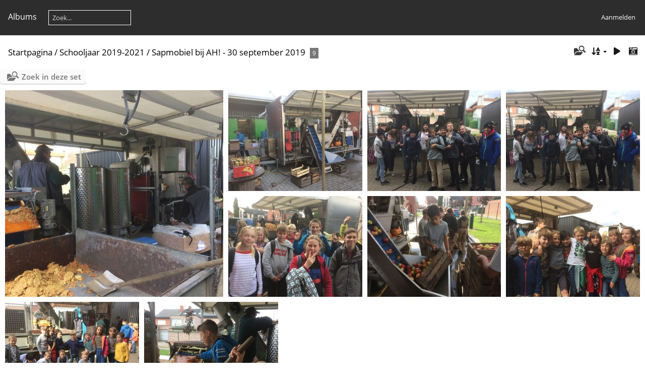

--- FILE ---
content_type: text/html; charset=utf-8
request_url: https://galerij.atheneumheist.be/index.php/category/179-sapmobiel_bij_ah_30_september_2019
body_size: 10468
content:
<!DOCTYPE html>
<html lang=nl dir=ltr>
<head>
<title>Schooljaar 2019-2021 / Sapmobiel bij AH! - 30 september 2019</title>
<link rel="shortcut icon" type="image/x-icon" href="../../themes/default/icon/favicon.ico">
<link rel="stylesheet" type="text/css" href="../../themes/modus/css/open-sans/open-sans.css"> <link rel="stylesheet" type="text/css" href="../../_data/combined/68yveb.css">   <link rel=canonical href="../../index.php/category/179-sapmobiel_bij_ah_30_september_2019">
<meta name=viewport content="width=device-width,initial-scale=1">

<meta name="generator" content="Piwigo (aka PWG), see piwigo.org">

<meta name="description" content="Schooljaar 2019-2021 / Sapmobiel bij AH! - 30 september 2019">


<style type="text/css">#thumbnails .gthumb { margin:0 0 10px 10px !important; }</style>
</head>

<body id=theCategoryPage class="section-categories category-179 " data-infos='{"section":"categories","category_id":"179"}'>




<aside id=menubar>
		<dl id=mbCategories>
<dt>
	<a href="../../index.php/categories">Albums</a>
</dt>
<dd>
  <ul>
    <li >
      <a href="../../index.php/category/358-verharding_averegten"  title="24 foto's in dit album">Verharding Averegten</a>
      <span class="menuInfoCat badge" title="24 foto's in dit album">24</span>
      </li>
    
    <li >
      <a href="../../index.php/category/355-alden_biesen_florist"  title="11 foto's in dit album">Alden Biesen Florist</a>
      <span class="menuInfoCat badge" title="11 foto's in dit album">11</span>
      </li>
    
    <li >
      <a href="../../index.php/category/354-pime_lier"  title="10 foto's in dit album">PIME Lier</a>
      <span class="menuInfoCat badge" title="10 foto's in dit album">10</span>
      </li>
    
    <li >
      <a href="../../index.php/category/353-ijsjes_sg5"  title="5 foto's in dit album">IJsjes SG5</a>
      <span class="menuInfoCat badge" title="5 foto's in dit album">5</span>
      </li>
    
    <li >
      <a href="../../index.php/category/351-teambuilding_1e_graad"  title="11 foto's in dit album">Teambuilding 1e graad</a>
      <span class="menuInfoCat badge" title="11 foto's in dit album">11</span>
      </li>
    
    <li >
      <a href="../../index.php/category/350-start_schooljaar_1e_jaar"  title="6 foto's in dit album">Start schooljaar 1e jaar</a>
      <span class="menuInfoCat badge" title="6 foto's in dit album">6</span>
      </li>
    
    <li >
      <a href="../../index.php/category/349-1e_graad_sluit_het_schooljaar_af_24_juni_2025"  title="6 foto's in dit album">1e graad sluit het schooljaar af - 24 juni 2025</a>
      <span class="menuInfoCat badge" title="6 foto's in dit album">6</span>
      </li>
    
    <li >
      <a href="../../index.php/category/348-afsluitactiviteit_schooljaar_6af_24_juni_2025"  title="8 foto's in dit album">Afsluitactiviteit schooljaar 6AF - 24 juni 2025</a>
      <span class="menuInfoCat badge" title="8 foto's in dit album">8</span>
      </li>
    
    <li >
      <a href="../../index.php/category/347-6tab_proost_op_de_wetenschap_13_juni_2025"  title="6 foto's in dit album">6TAB Proost op de wetenschap - 13 juni 2025</a>
      <span class="menuInfoCat badge" title="6 foto's in dit album">6</span>
      </li>
    
    <li >
      <a href="../../index.php/category/346-4df_culture_fair_spreekopdracht_juni_2025"  title="16 foto's in dit album">4DF Culture Fair Spreekopdracht - juni 2025</a>
      <span class="menuInfoCat badge" title="16 foto's in dit album">16</span>
      </li>
    
    <li >
      <a href="../../index.php/category/345-5bcw_en_5wewi_uitstap_kernlabo_22_mei_2025"  title="7 foto's in dit album">5BCW en 5WEWI Uitstap kernlabo - 22 mei 2025</a>
      <span class="menuInfoCat badge" title="7 foto's in dit album">7</span>
      </li>
    
    <li >
      <a href="../../index.php/category/344-workshop_hairlux_26_mei_2025"  title="9 foto's in dit album">Workshop Hairlux - 26 mei 2025</a>
      <span class="menuInfoCat badge" title="9 foto's in dit album">9</span>
      </li>
    
    <li >
      <a href="../../index.php/category/343-5hvz_creeert_hun_portfolio_look_22_mei_2025"  title="14 foto's in dit album">5HVZ creëert hun portfolio-look - 22 mei 2025</a>
      <span class="menuInfoCat badge" title="14 foto's in dit album">14</span>
      </li>
    
    <li >
      <a href="../../index.php/category/342-7e_jaars_naar_ai_expo_technopolis_18_mei_2025"  title="5 foto's in dit album">7e jaars naar AI Expo Technopolis - 18 mei 2025</a>
      <span class="menuInfoCat badge" title="5 foto's in dit album">5</span>
      </li>
    
    <li >
      <a href="../../index.php/category/341-5bcw_5wewi_uitstap_v_sure_lier_25_april_2025"  title="6 foto's in dit album">5BCW 5WEWI uitstap V-sure Lier - 25 april 2025</a>
      <span class="menuInfoCat badge" title="6 foto's in dit album">6</span>
      </li>
    
    <li >
      <a href="../../index.php/category/340-4wls_6wes_pedicures_in_jobitex_23_april_2025"  title="7 foto's in dit album">4WLS 6WES Pedicures in Jobitex - 23 april 2025</a>
      <span class="menuInfoCat badge" title="7 foto's in dit album">7</span>
      </li>
    
    <li >
      <a href="../../index.php/category/339-werken_go_basisschool_ter_berken_4_april_2025"  title="40 foto's in dit album">Werken GO! Basisschool Ter Berken - 4 april 2025</a>
      <span class="menuInfoCat badge" title="40 foto's in dit album">40</span>
      </li>
    
    <li >
      <a href="../../index.php/category/338-3zw_uitstap_naar_het_chocolademuseum_2_maart_2025"  title="8 foto's in dit album">3ZW uitstap naar het chocolademuseum - 2 maart 2025</a>
      <span class="menuInfoCat badge" title="8 foto's in dit album">8</span>
      </li>
    
    <li >
      <a href="../../index.php/category/337-bezoek_aan_kuhn_te_geldrop_nl_28_maart_2025"  title="8 foto's in dit album">Bezoek aan Kuhn te Geldrop (NL) - 28 maart 2025</a>
      <span class="menuInfoCat badge" title="8 foto's in dit album">8</span>
      </li>
    
    <li >
      <a href="../../index.php/category/336-floristen_in_actie_21_maart_2025"  title="8 foto's in dit album">Floristen in actie - 21 maart 2025</a>
      <span class="menuInfoCat badge" title="8 foto's in dit album">8</span>
      </li>
    
    <li >
      <a href="../../index.php/category/335-3e_graad_hvz_naar_musical_1418_20_maart_2025"  title="6 foto's in dit album">3e graad HVZ naar musical 1418 - 20 maart 2025</a>
      <span class="menuInfoCat badge" title="6 foto's in dit album">6</span>
      </li>
    
    <li >
      <a href="../../index.php/category/334-aanplantingen_go_basisschool_ter_berken_13_maart_2025"  title="12 foto's in dit album">Aanplantingen GO! Basisschool Ter Berken - 13 maart 2025</a>
      <span class="menuInfoCat badge" title="12 foto's in dit album">12</span>
      </li>
    
    <li >
      <a href="../../index.php/category/333-2astab_op_bedrijfsbezoek_schoeters_hof_putte_12_maart_2025"  title="10 foto's in dit album">2ASTAB op bedrijfsbezoek Schoeters hof Putte - 12 maart 2025</a>
      <span class="menuInfoCat badge" title="10 foto's in dit album">10</span>
      </li>
    
    <li >
      <a href="../../index.php/category/332-bijscholing_lashlift_28_februari_2025"  title="6 foto's in dit album">Bijscholing lashlift - 28 februari 2025</a>
      <span class="menuInfoCat badge" title="6 foto's in dit album">6</span>
      </li>
    
    <li >
      <a href="../../index.php/category/331-beloftevolle_hovenier_2025_19_februari_2025"  title="6 foto's in dit album">Beloftevolle hovenier 2025 - 19 februari 2025</a>
      <span class="menuInfoCat badge" title="6 foto's in dit album">6</span>
      </li>
    
    <li >
      <a href="../../index.php/category/330-klas_en_domeinoverschrijdende_les_3zw_en_5hs_20_februari_2025"  title="6 foto's in dit album">Klas- en domeinoverschrijdende les 3ZW en 5HS - 20 februari 2025</a>
      <span class="menuInfoCat badge" title="6 foto's in dit album">6</span>
      </li>
    
    <li >
      <a href="../../index.php/category/329-valentijn_photobooth_van_maf_14_februari_2025"  title="72 foto's in dit album">Valentijn Photobooth van MAF - 14 februari 2025</a>
      <span class="menuInfoCat badge" title="72 foto's in dit album">72</span>
      </li>
    
    <li >
      <a href="../../index.php/category/328-werken_in_de_parktuin_16_februari_2025"  title="6 foto's in dit album">Werken in de parktuin - 16 februari 2025</a>
      <span class="menuInfoCat badge" title="6 foto's in dit album">6</span>
      </li>
    
    <li >
      <a href="../../index.php/category/327-kennismaking_met_bijenteelt_16_februari_2025"  title="6 foto's in dit album">Kennismaking met bijenteelt - 16 februari 2025</a>
      <span class="menuInfoCat badge" title="6 foto's in dit album">6</span>
      </li>
    
    <li >
      <a href="../../index.php/category/326-uitstap_5huw_monet_7_februari_2025"  title="6 foto's in dit album">Uitstap 5HUW Monet - 7 februari 2025</a>
      <span class="menuInfoCat badge" title="6 foto's in dit album">6</span>
      </li>
    
    <li >
      <a href="../../index.php/category/325-3pdmbb_tuinonderhoud_bij_tuin_torfs_13_februari_2025"  title="6 foto's in dit album">3PDMBb Tuinonderhoud bij Tuin Torfs - 13 februari 2025</a>
      <span class="menuInfoCat badge" title="6 foto's in dit album">6</span>
      </li>
    
    <li >
      <a href="../../index.php/category/324-moderne_talen_naar_barcelona_januari_2025"  title="8 foto's in dit album">Moderne Talen naar Barcelona - januari 2025</a>
      <span class="menuInfoCat badge" title="8 foto's in dit album">8</span>
      </li>
    
    <li >
      <a href="../../index.php/category/323-4pdmt_helpt_op_de_donkenhoeve_5_februari_2025"  title="13 foto's in dit album">4PDMT helpt op de Donkenhoeve - 5 februari 2025</a>
      <span class="menuInfoCat badge" title="13 foto's in dit album">13</span>
      </li>
    
    <li >
      <a href="../../index.php/category/322-100_dagen_29_januari_2025"  title="10 foto's in dit album">100-dagen - 29 januari 2025</a>
      <span class="menuInfoCat badge" title="10 foto's in dit album">10</span>
      </li>
    
    <li >
      <a href="../../index.php/category/320-4zw_verkoopt_soep_voor_warmste_week_10_december_2024"  title="6 foto's in dit album">4ZW verkoopt soep voor warmste week - 10 december 2024</a>
      <span class="menuInfoCat badge" title="6 foto's in dit album">6</span>
      </li>
    
    <li >
      <a href="../../index.php/category/321-3e_graad_hvz_uitstap_districos_9_december_2024"  title="10 foto's in dit album">3e graad HVZ Uitstap Districos - 9 december 2024</a>
      <span class="menuInfoCat badge" title="10 foto's in dit album">10</span>
      </li>
    
    <li >
      <a href="../../index.php/category/319-keuzemodule_sport_trampolinepark_6_december_2024"  title="10 foto's in dit album">Keuzemodule sport trampolinepark - 6 december 2024</a>
      <span class="menuInfoCat badge" title="10 foto's in dit album">10</span>
      </li>
    
    <li >
      <a href="../../index.php/category/318-voorleesweek_5_december_2024"  title="6 foto's in dit album">Voorleesweek - 5 december 2024</a>
      <span class="menuInfoCat badge" title="6 foto's in dit album">6</span>
      </li>
    
    <li >
      <a href="../../index.php/category/317-2astab_module_agrarische_sector_afgerond_5_december_2024"  title="7 foto's in dit album">2ASTAB Module agrarische sector afgerond - 5 december 2024</a>
      <span class="menuInfoCat badge" title="7 foto's in dit album">7</span>
      </li>
    
    <li >
      <a href="../../index.php/category/316-knutselactiviteit_sint_28_november_2024"  title="13 foto's in dit album">Knutselactiviteit Sint! - 28 november 2024</a>
      <span class="menuInfoCat badge" title="13 foto's in dit album">13</span>
      </li>
    
    <li >
      <a href="../../index.php/category/315-verzorging_knaagdieren_1b_25_november_2024"  title="24 foto's in dit album">Verzorging knaagdieren 1B - 25 november 2024</a>
      <span class="menuInfoCat badge" title="24 foto's in dit album">24</span>
      </li>
    
    <li >
      <a href="../../index.php/category/314-4pdmb_sfeerbeelden_van_de_les_25_november_2024"  title="7 foto's in dit album">4PDMB Sfeerbeelden van de les - 25 november 2024</a>
      <span class="menuInfoCat badge" title="7 foto's in dit album">7</span>
      </li>
    
    <li >
      <a href="../../index.php/category/313-initiatieles_karate_15_november_2024"  title="6 foto's in dit album">Initiatieles karate - 15 november 2024</a>
      <span class="menuInfoCat badge" title="6 foto's in dit album">6</span>
      </li>
    
    <li >
      <a href="../../index.php/category/312-onderhoud_tractors_14_november_2024"  title="8 foto's in dit album">Onderhoud tractors - 14 november 2024</a>
      <span class="menuInfoCat badge" title="8 foto's in dit album">8</span>
      </li>
    
    <li >
      <a href="../../index.php/category/311-bezoek_aan_de_csa_7_november_2024"  title="6 foto's in dit album">Bezoek aan de CSA - 7 november 2024</a>
      <span class="menuInfoCat badge" title="6 foto's in dit album">6</span>
      </li>
    
    <li >
      <a href="../../index.php/category/310-dissectie_varkensoog_6_november_2024"  title="13 foto's in dit album">Dissectie varkensoog - 6 november 2024</a>
      <span class="menuInfoCat badge" title="13 foto's in dit album">13</span>
      </li>
    
    <li >
      <a href="../../index.php/category/309-inzaaien_van_vanggewassen_22_oktober_2024"  title="6 foto's in dit album">Inzaaien van vanggewassen - 22 oktober 2024</a>
      <span class="menuInfoCat badge" title="6 foto's in dit album">6</span>
      </li>
    
    <li >
      <a href="../../index.php/category/308-halloweenkapsel_van_4hsv_21_oktober_2024"  title="13 foto's in dit album">Halloweenkapsel van 4HSV - 21 oktober 2024</a>
      <span class="menuInfoCat badge" title="13 foto's in dit album">13</span>
      </li>
    
    <li >
      <a href="../../index.php/category/307-sportdag_2e_en_3e_graad_17_oktober_2024"  title="7 foto's in dit album">Sportdag 2e en 3e graad - 17 oktober 2024</a>
      <span class="menuInfoCat badge" title="7 foto's in dit album">7</span>
      </li>
    
    <li >
      <a href="../../index.php/category/306-bezoek_bibliotheek_17_oktober_2024"  title="5 foto's in dit album">Bezoek bibliotheek - 17 oktober 2024</a>
      <span class="menuInfoCat badge" title="5 foto's in dit album">5</span>
      </li>
    
    <li >
      <a href="../../index.php/category/305-uitstap_feeree_florale_27_september_2024"  title="20 foto's in dit album">Uitstap Féeree Florale - 27 september 2024</a>
      <span class="menuInfoCat badge" title="20 foto's in dit album">20</span>
      </li>
    
    <li >
      <a href="../../index.php/category/304-de_donkenhoeve_27_september_2024"  title="6 foto's in dit album">De Donkenhoeve - 27 september 2024</a>
      <span class="menuInfoCat badge" title="6 foto's in dit album">6</span>
      </li>
    
    <li >
      <a href="../../index.php/category/303-green_expo_24_september_2024"  title="6 foto's in dit album">Green expo - 24 september 2024</a>
      <span class="menuInfoCat badge" title="6 foto's in dit album">6</span>
      </li>
    
    <li >
      <a href="../../index.php/category/302-demo_krulkapster_23_september_2024"  title="8 foto's in dit album">Demo Krulkapster - 23 september 2024</a>
      <span class="menuInfoCat badge" title="8 foto's in dit album">8</span>
      </li>
    
    <li >
      <a href="../../index.php/category/301-opening_t_winkeltje_20_september_2024"  title="10 foto's in dit album">Opening 't winkeltje - 20 september 2024</a>
      <span class="menuInfoCat badge" title="10 foto's in dit album">10</span>
      </li>
    
    <li >
      <a href="../../index.php/category/300-bascule_dierenzorg_24_september_2024"  title="5 foto's in dit album">Bascule dierenzorg - 24 september 2024</a>
      <span class="menuInfoCat badge" title="5 foto's in dit album">5</span>
      </li>
    
    <li >
      <a href="../../index.php/category/299-sportdag_1e_graad_20_september_2024"  title="9 foto's in dit album">Sportdag 1e graad - 20 september 2024</a>
      <span class="menuInfoCat badge" title="9 foto's in dit album">9</span>
      </li>
    
    <li >
      <a href="../../index.php/category/298-bezoek_proefvelden_5_en_6_atd_18_september_2024"  title="7 foto's in dit album">Bezoek Proefvelden 5 en 6 ATD - 18 september 2024</a>
      <span class="menuInfoCat badge" title="7 foto's in dit album">7</span>
      </li>
    
    <li >
      <a href="../../index.php/category/297-eerste_lesmomenten_7fd_13_september_2024"  title="11 foto's in dit album">Eerste lesmomenten 7FD - 13 september 2024</a>
      <span class="menuInfoCat badge" title="11 foto's in dit album">11</span>
      </li>
    
    <li >
      <a href="../../index.php/category/296-geheime_boodschap_stem_13_september_2024"  title="5 foto's in dit album">Geheime boodschap STEM - 13 september 2024</a>
      <span class="menuInfoCat badge" title="5 foto's in dit album">5</span>
      </li>
    
    <li >
      <a href="../../index.php/category/295-verbindingssessies_1a_en_b_03_september_2024"  title="7 foto's in dit album">Verbindingssessies 1A en B - 03 september 2024</a>
      <span class="menuInfoCat badge" title="7 foto's in dit album">7</span>
      </li>
    
    <li >
      <a href="../../index.php/category/294-uitstap_antwerpen_6rk_16_juni_2024"  title="8 foto's in dit album">Uitstap Antwerpen 6RK - 16 juni 2024</a>
      <span class="menuInfoCat badge" title="8 foto's in dit album">8</span>
      </li>
    
    <li >
      <a href="../../index.php/category/293-taalexcursie_frans_in_luik_en_namen_juni_2024"  title="29 foto's in dit album">Taalexcursie Frans in Luik en Namen - juni 2024</a>
      <span class="menuInfoCat badge" title="29 foto's in dit album">29</span>
      </li>
    
    <li >
      <a href="../../index.php/category/292-organisatie_zomerfeest_4zw_14_juni_2024"  title="7 foto's in dit album">Organisatie zomerfeest 4ZW - 14 juni 2024</a>
      <span class="menuInfoCat badge" title="7 foto's in dit album">7</span>
      </li>
    
    <li >
      <a href="../../index.php/category/291-3pdmbb_en_1b_leren_bloemschikken_11_juni_2024"  title="10 foto's in dit album">3PDMBb en 1B leren bloemschikken - 11 juni 2024</a>
      <span class="menuInfoCat badge" title="10 foto's in dit album">10</span>
      </li>
    
    <li >
      <a href="../../index.php/category/290-¡a_comer_paella_22_mei_2024"  title="13 foto's in dit album">¡A comer paella! - 22 mei 2024</a>
      <span class="menuInfoCat badge" title="13 foto's in dit album">13</span>
      </li>
    
    <li >
      <a href="../../index.php/category/289-4hsv_portfolio_juni_2024"  title="8 foto's in dit album">4HSV Portfolio - juni 2024</a>
      <span class="menuInfoCat badge" title="8 foto's in dit album">8</span>
      </li>
    
    <li >
      <a href="../../index.php/category/288-parkje_wensbos_28_mei_2024"  title="15 foto's in dit album">Parkje Wensbos - 28 mei 2024</a>
      <span class="menuInfoCat badge" title="15 foto's in dit album">15</span>
      </li>
    
    <li >
      <a href="../../index.php/category/287-4hsv_kunsttekening_pav_16_mei_2024"  title="12 foto's in dit album">4HSV kunsttekening PAV - 16 mei 2024</a>
      <span class="menuInfoCat badge" title="12 foto's in dit album">12</span>
      </li>
    
    <li >
      <a href="../../index.php/category/286-aanleg_wandelpad_wensbos_mei_2024"  title="8 foto's in dit album">Aanleg wandelpad Wensbos - mei 2024</a>
      <span class="menuInfoCat badge" title="8 foto's in dit album">8</span>
      </li>
    
    <li >
      <a href="../../index.php/category/285-workshop_reanimatie_7_mei_2024"  title="10 foto's in dit album">Workshop reanimatie - 7 mei 2024</a>
      <span class="menuInfoCat badge" title="10 foto's in dit album">10</span>
      </li>
    
    <li >
      <a href="../../index.php/category/283-slechtzienden_begeleiden_met_4mw_2_mei_2024"  title="11 foto's in dit album">Slechtzienden begeleiden met 4MW - 2 mei 2024</a>
      <span class="menuInfoCat badge" title="11 foto's in dit album">11</span>
      </li>
    
    <li >
      <a href="../../index.php/category/284-oefensessie_wzc_heilige_familie_25_april_2024"  title="11 foto's in dit album">Oefensessie WZC Heilige familie - 25 april 2024 </a>
      <span class="menuInfoCat badge" title="11 foto's in dit album">11</span>
      </li>
    
    <li >
      <a href="../../index.php/category/282-memoryspel_bij_kleuters_met_3zwb_30_april_2024"  title="9 foto's in dit album">Memoryspel bij kleuters met 3ZWb - 30 april 2024</a>
      <span class="menuInfoCat badge" title="9 foto's in dit album">9</span>
      </li>
    
    <li >
      <a href="../../index.php/category/281-uitstap_health_house_26_april_2024"  title="7 foto's in dit album">Uitstap Health House - 26 april 2024</a>
      <span class="menuInfoCat badge" title="7 foto's in dit album">7</span>
      </li>
    
    <li >
      <a href="../../index.php/category/280-stageperiode_in_curacao_april_2024"  title="17 foto's in dit album">Stageperiode in Curaçao - april 2024</a>
      <span class="menuInfoCat badge" title="17 foto's in dit album">17</span>
      </li>
    
    <li >
      <a href="../../index.php/category/279-volksspelen_in_wzc_met_4mw_18_april_2024"  title="9 foto's in dit album">Volksspelen in WZC met 4MW - 18 april 2024</a>
      <span class="menuInfoCat badge" title="9 foto's in dit album">9</span>
      </li>
    
    <li >
      <a href="../../index.php/category/278-paasbrunch_4zw_29_maart_2024"  title="6 foto's in dit album">Paasbrunch 4ZW - 29 maart 2024</a>
      <span class="menuInfoCat badge" title="6 foto's in dit album">6</span>
      </li>
    
    <li >
      <a href="../../index.php/category/277-gwp_remersdael_maart_2024"  title="229 foto's in dit album">GWP Remersdael - maart 2024</a>
      <span class="menuInfoCat badge" title="229 foto's in dit album">229</span>
      </li>
    
    <li >
      <a href="../../index.php/category/276-bezoek_6rk_vistrap_en_visveiling_21_maart_2024"  title="7 foto's in dit album">Bezoek 6RK vistrap en visveiling - 21 maart 2024</a>
      <span class="menuInfoCat badge" title="7 foto's in dit album">7</span>
      </li>
    
    <li >
      <a href="../../index.php/category/275-thema_s_van_2_astab_de_bodem_en_melk_als_grondstof_maart_2024"  title="6 foto's in dit album">Thema's van 2 ASTAB De bodem en Melk als grondstof - maart 2024</a>
      <span class="menuInfoCat badge" title="6 foto's in dit album">6</span>
      </li>
    
    <li >
      <a href="../../index.php/category/274-uitstap_wikifin_maart_2024"  title="10 foto's in dit album">Uitstap Wikifin - maart 2024</a>
      <span class="menuInfoCat badge" title="10 foto's in dit album">10</span>
      </li>
    
    <li >
      <a href="../../index.php/category/273-bezoek_fort_van_breendonk_maart_2024"  title="14 foto's in dit album">Bezoek Fort van Breendonk - maart 2024</a>
      <span class="menuInfoCat badge" title="14 foto's in dit album">14</span>
      </li>
    
    <li >
      <a href="../../index.php/category/272-speelgoedmuseum_met_3mw_en_4zw_28_februari_2024"  title="10 foto's in dit album">Speelgoedmuseum met 3MW en 4ZW - 28 februari 2024</a>
      <span class="menuInfoCat badge" title="10 foto's in dit album">10</span>
      </li>
    
    <li >
      <a href="../../index.php/category/271-100_dagen_27_februari_2024"  title="8 foto's in dit album">100-dagen - 27 februari 2024</a>
      <span class="menuInfoCat badge" title="8 foto's in dit album">8</span>
      </li>
    
    <li >
      <a href="../../index.php/category/269-opleiding_districos_30_januari_2024"  title="24 foto's in dit album">Opleiding Districos - 30 januari 2024</a>
      <span class="menuInfoCat badge" title="24 foto's in dit album">24</span>
      </li>
    
    <li >
      <a href="../../index.php/category/268-bezoek_justitiepaleis_antwerpen_18_januari_2024"  title="7 foto's in dit album">Bezoek Justitiepaleis Antwerpen - 18 januari 2024</a>
      <span class="menuInfoCat badge" title="7 foto's in dit album">7</span>
      </li>
    
    <li >
      <a href="../../index.php/category/267-7_dbso_budgethuis_19_januari_2024"  title="6 foto's in dit album">7 DBSO Budgethuis - 19 januari 2024</a>
      <span class="menuInfoCat badge" title="6 foto's in dit album">6</span>
      </li>
    
    <li >
      <a href="../../index.php/category/266-3pdmb_leert_over_plantverbanden_en_aanplantingen_19_januari_2024"  title="10 foto's in dit album">3PDMB leert over plantverbanden en aanplantingen - 19 januari 2024</a>
      <span class="menuInfoCat badge" title="10 foto's in dit album">10</span>
      </li>
    
    <li >
      <a href="../../index.php/category/265-spotlight_rebels_kerstrepetitie_22_december_2023"  title="82 foto's in dit album">Spotlight Rebels Kerstrepetitie - 22 december 2023</a>
      <span class="menuInfoCat badge" title="82 foto's in dit album">82</span>
      </li>
    
    <li >
      <a href="../../index.php/category/264-haarzorg_wzc_ten_kerselaere_december_2023"  title="8 foto's in dit album">Haarzorg WZC Ten Kerselaere - december 2023</a>
      <span class="menuInfoCat badge" title="8 foto's in dit album">8</span>
      </li>
    
    <li >
      <a href="../../index.php/category/263-pav_3de_graad_stadsmuseum_lier_14_december_2023"  title="6 foto's in dit album">PAV 3de graad Stadsmuseum Lier - 14 december 2023</a>
      <span class="menuInfoCat badge" title="6 foto's in dit album">6</span>
      </li>
    
    <li >
      <a href="../../index.php/category/262-5_hvz_firmabezoek_dux_08_december_2023"  title="6 foto's in dit album">5 HVZ firmabezoek DUX - 08 december 2023</a>
      <span class="menuInfoCat badge" title="6 foto's in dit album">6</span>
      </li>
    
    <li >
      <a href="../../index.php/category/261-knutselactiviteit_sinterklaas_met_4mw_30_november_2023"  title="40 foto's in dit album">Knutselactiviteit Sinterklaas met 4MW - 30 november 2023</a>
      <span class="menuInfoCat badge" title="40 foto's in dit album">40</span>
      </li>
    
    <li >
      <a href="../../index.php/category/260-7hs_en_6ha_bij_de_kleuters_30_november_2023"  title="6 foto's in dit album">7HS en 6HA bij de kleuters - 30 november 2023</a>
      <span class="menuInfoCat badge" title="6 foto's in dit album">6</span>
      </li>
    
    <li >
      <a href="../../index.php/category/259-quiz_wzc_berkenhof_4zw_29_november_2023"  title="11 foto's in dit album">Quiz WZC Berkenhof 4ZW - 29 november 2023</a>
      <span class="menuInfoCat badge" title="11 foto's in dit album">11</span>
      </li>
    
    <li >
      <a href="../../index.php/category/258-pannenkoeken_bakken_met_3zw_7_november_2023"  title="13 foto's in dit album">Pannenkoeken bakken met 3ZW - 7 november 2023</a>
      <span class="menuInfoCat badge" title="13 foto's in dit album">13</span>
      </li>
    
    <li >
      <a href="../../index.php/category/257-halloween_met_de_kleuters_oktober_2023"  title="14 foto's in dit album">Halloween met de kleuters - oktober 2023</a>
      <span class="menuInfoCat badge" title="14 foto's in dit album">14</span>
      </li>
    
    <li >
      <a href="../../index.php/category/256-proeflessen_pxl_en_uhasselt_24_oktober_2023"  title="6 foto's in dit album">Proeflessen PXL en UHasselt - 24 oktober 2023</a>
      <span class="menuInfoCat badge" title="6 foto's in dit album">6</span>
      </li>
    
    <li >
      <a href="../../index.php/category/255-herfstdecoratie_met_4mw_oktober_2023"  title="10 foto's in dit album">Herfstdecoratie met 4MW - oktober 2023</a>
      <span class="menuInfoCat badge" title="10 foto's in dit album">10</span>
      </li>
    
    <li >
      <a href="../../index.php/category/254-dissectie_van_een_varkensoog_20_oktober_2023"  title="7 foto's in dit album">Dissectie van een varkensoog - 20 oktober 2023</a>
      <span class="menuInfoCat badge" title="7 foto's in dit album">7</span>
      </li>
    
    <li >
      <a href="../../index.php/category/253-menu_2_het_beste_hof_17_oktober_2023"  title="6 foto's in dit album">Menu 2 Het Beste Hof - 17 oktober 2023</a>
      <span class="menuInfoCat badge" title="6 foto's in dit album">6</span>
      </li>
    
    <li >
      <a href="../../index.php/category/252-microscopie_3nw_3btw_13_oktober_2023"  title="7 foto's in dit album">Microscopie 3NW 3BTW - 13 oktober 2023</a>
      <span class="menuInfoCat badge" title="7 foto's in dit album">7</span>
      </li>
    
    <li >
      <a href="../../index.php/category/251-5gz_praktijkles_6_oktober_2023"  title="8 foto's in dit album">5GZ Praktijkles - 6 oktober 2023</a>
      <span class="menuInfoCat badge" title="8 foto's in dit album">8</span>
      </li>
    
    <li >
      <a href="../../index.php/category/250-demo_espritt_2_oktober_2023"  title="14 foto's in dit album">Demo espritt - 2 oktober 2023</a>
      <span class="menuInfoCat badge" title="14 foto's in dit album">14</span>
      </li>
    
    <li >
      <a href="../../index.php/category/249-uitstap_bib_29_september_2023"  title="10 foto's in dit album">Uitstap Bib - 29 september 2023</a>
      <span class="menuInfoCat badge" title="10 foto's in dit album">10</span>
      </li>
    
    <li >
      <a href="../../index.php/category/248-sportdag_1e_graad_22_september_2023"  title="40 foto's in dit album">Sportdag 1e graad - 22 september 2023</a>
      <span class="menuInfoCat badge" title="40 foto's in dit album">40</span>
      </li>
    
    <li >
      <a href="../../index.php/category/245-expo_bodies_3_en_4_do_19_september_2023"  title="7 foto's in dit album">Expo Bodies 3 en 4 DO - 19 september 2023</a>
      <span class="menuInfoCat badge" title="7 foto's in dit album">7</span>
      </li>
    
    <li >
      <a href="../../index.php/category/244-biotoopstudie_1_en_2b_5_juni_2023"  title="30 foto's in dit album">Biotoopstudie 1 en 2B - 5 juni 2023</a>
      <span class="menuInfoCat badge" title="30 foto's in dit album">30</span>
      </li>
    
    <li >
      <a href="../../index.php/category/243-groeimeter_3_en_4zw_26_mei_2023"  title="8 foto's in dit album">Groeimeter 3 en 4ZW - 26 mei 2023</a>
      <span class="menuInfoCat badge" title="8 foto's in dit album">8</span>
      </li>
    
    <li >
      <a href="../../index.php/category/242-beloftevolle_hovenier_14_mei_2023"  title="9 foto's in dit album">Beloftevolle hovenier - 14 mei 2023</a>
      <span class="menuInfoCat badge" title="9 foto's in dit album">9</span>
      </li>
    
    <li >
      <a href="../../index.php/category/241-bezoek_chocolademuseum_en_beenhouwerij_4rk_9_mei_2023"  title="17 foto's in dit album">Bezoek chocolademuseum en beenhouwerij 4RK - 9 mei 2023</a>
      <span class="menuInfoCat badge" title="17 foto's in dit album">17</span>
      </li>
    
    <li >
      <a href="../../index.php/category/240-wiskundewandeling_en_kernlabo_4_mei_2023"  title="9 foto's in dit album">Wiskundewandeling en Kernlabo - 4 mei 2023</a>
      <span class="menuInfoCat badge" title="9 foto's in dit album">9</span>
      </li>
    
    <li >
      <a href="../../index.php/category/239-welzijnsweek_26_april_2023"  title="7 foto's in dit album">Welzijnsweek - 26 april 2023</a>
      <span class="menuInfoCat badge" title="7 foto's in dit album">7</span>
      </li>
    
    <li >
      <a href="../../index.php/category/238-uitstap_thomas_more_lier_25_april_2023"  title="15 foto's in dit album">Uitstap Thomas More Lier - 25 april 2023</a>
      <span class="menuInfoCat badge" title="15 foto's in dit album">15</span>
      </li>
    
    <li >
      <a href="../../index.php/category/237-projecten_3pdmt_april_2023"  title="20 foto's in dit album">Projecten 3PDMT - april 2023</a>
      <span class="menuInfoCat badge" title="20 foto's in dit album">20</span>
      </li>
    
    <li >
      <a href="../../index.php/category/236-inleiding_biotechnologie_18_april_2023"  title="12 foto's in dit album">Inleiding biotechnologie - 18 april 2023</a>
      <span class="menuInfoCat badge" title="12 foto's in dit album">12</span>
      </li>
    
    <li >
      <a href="../../index.php/category/235-gwp_italie_maart_2023"  title="11 foto's in dit album">GWP Italië - maart 2023</a>
      <span class="menuInfoCat badge" title="11 foto's in dit album">11</span>
      </li>
    
    <li >
      <a href="../../index.php/category/234-afsluitend_hoekenwerk_van_het_thema_fit_en_gezond_28_30_maart_2023"  title="27 foto's in dit album">Afsluitend hoekenwerk van het thema Fit en gezond - 28-30 maart 2023</a>
      <span class="menuInfoCat badge" title="27 foto's in dit album">27</span>
      </li>
    
    <li >
      <a href="../../index.php/category/233-gwp_normandie_parijs_maart_2023"  title="6 foto's in dit album">GWP Normandië/Parijs - maart 2023</a>
      <span class="menuInfoCat badge" title="6 foto's in dit album">6</span>
      </li>
    
    <li >
      <a href="../../index.php/category/232-dissectie_van_een_varkenshart_3btw_28_maart_2023"  title="12 foto's in dit album">Dissectie van een varkenshart 3BTW - 28 maart 2023</a>
      <span class="menuInfoCat badge" title="12 foto's in dit album">12</span>
      </li>
    
    <li >
      <a href="../../index.php/category/231-paasbrunch_24_maart_2023"  title="8 foto's in dit album">Paasbrunch - 24 maart 2023</a>
      <span class="menuInfoCat badge" title="8 foto's in dit album">8</span>
      </li>
    
    <li >
      <a href="../../index.php/category/230-tuinbouwbedrijf_van_roosbroeck_24_maart_2023"  title="23 foto's in dit album">Tuinbouwbedrijf Van Roosbroeck - 24 maart 2023 </a>
      <span class="menuInfoCat badge" title="23 foto's in dit album">23</span>
      </li>
    
    <li >
      <a href="../../index.php/category/229-stage_curacao_maart_2023"  title="86 foto's in dit album">Stage Curaçao - maart 2023</a>
      <span class="menuInfoCat badge" title="86 foto's in dit album">86</span>
      </li>
    
    <li >
      <a href="../../index.php/category/228-chocolate_nation_15_maart_2023"  title="9 foto's in dit album">Chocolate Nation - 15 maart 2023</a>
      <span class="menuInfoCat badge" title="9 foto's in dit album">9</span>
      </li>
    
    <li >
      <a href="../../index.php/category/227-bezoek_melkerij_inex_3_maart_2023"  title="11 foto's in dit album">Bezoek melkerij Inex - 3 maart 2023</a>
      <span class="menuInfoCat badge" title="11 foto's in dit album">11</span>
      </li>
    
    <li >
      <a href="../../index.php/category/226-voedingshygiene_in_praktijk_16_februari_2023"  title="31 foto's in dit album">Voedingshygiëne in praktijk - 16 februari 2023</a>
      <span class="menuInfoCat badge" title="31 foto's in dit album">31</span>
      </li>
    
    <li >
      <a href="../../index.php/category/225-carnaval_17_februari_2023"  title="36 foto's in dit album">Carnaval - 17 februari 2023</a>
      <span class="menuInfoCat badge" title="36 foto's in dit album">36</span>
      </li>
    
    <li >
      <a href="../../index.php/category/224-beroepenwedstrijd_beloftevolle_hovenier_17_februari_2023"  title="10 foto's in dit album">Beroepenwedstrijd Beloftevolle Hovenier - 17 februari 2023</a>
      <span class="menuInfoCat badge" title="10 foto's in dit album">10</span>
      </li>
    
    <li >
      <a href="../../index.php/category/223-chocolademuseum_in_antwerpen_16_februari_2023"  title="9 foto's in dit album">Chocolademuseum in Antwerpen - 16 februari 2023</a>
      <span class="menuInfoCat badge" title="9 foto's in dit album">9</span>
      </li>
    
    <li >
      <a href="../../index.php/category/222-valentijn_foto_s_14_februari_2023"  title="142 foto's in dit album">Valentijn Foto's - 14 februari 2023</a>
      <span class="menuInfoCat badge" title="142 foto's in dit album">142</span>
      </li>
    
    <li >
      <a href="../../index.php/category/221-bezoek_reuzenhuis_met_3mw_en_3wls_februari_2023"  title="16 foto's in dit album">Bezoek reuzenhuis met 3MW en 3WLS - februari 2023</a>
      <span class="menuInfoCat badge" title="16 foto's in dit album">16</span>
      </li>
    
    <li >
      <a href="../../index.php/category/220-etentje_voor_ce_ra_januari_2023"  title="9 foto's in dit album">Etentje voor Ce-Ra - januari 2023</a>
      <span class="menuInfoCat badge" title="9 foto's in dit album">9</span>
      </li>
    
    <li >
      <a href="../../index.php/category/219-verwenmoment_voor_bewoners_van_wzc_ten_kerselaere_januari_2023"  title="6 foto's in dit album">Verwenmoment voor bewoners van WZC Ten Kerselaere - Januari 2023</a>
      <span class="menuInfoCat badge" title="6 foto's in dit album">6</span>
      </li>
    
    <li >
      <a href="../../index.php/category/218-uitstap_thomas_more_27_januari_2023"  title="7 foto's in dit album">Uitstap Thomas More - 27 januari 2023</a>
      <span class="menuInfoCat badge" title="7 foto's in dit album">7</span>
      </li>
    
    <li >
      <a href="../../index.php/category/217-bestellingen_florist_16_december_2022"  title="9 foto's in dit album">Bestellingen Florist - 16 december 2022</a>
      <span class="menuInfoCat badge" title="9 foto's in dit album">9</span>
      </li>
    
    <li >
      <a href="../../index.php/category/216-voorleesweek_november_2022"  title="5 foto's in dit album">Voorleesweek - november 2022</a>
      <span class="menuInfoCat badge" title="5 foto's in dit album">5</span>
      </li>
    
    <li >
      <a href="../../index.php/category/215-voorbereiding_buitenlandse_stage_in_curacao_8_9_10_november_2022"  title="249 foto's in dit album">Voorbereiding buitenlandse stage in Curaçao - 8-9-10 november 2022</a>
      <span class="menuInfoCat badge" title="249 foto's in dit album">249</span>
      </li>
    
    <li >
      <a href="../../index.php/category/214-halloween_met_de_kleuters_oktober_2022"  title="12 foto's in dit album">Halloween met de kleuters - Oktober 2022</a>
      <span class="menuInfoCat badge" title="12 foto's in dit album">12</span>
      </li>
    
    <li >
      <a href="../../index.php/category/213-gerechten_3_en_4_rk_oktober_2022"  title="10 foto's in dit album">Gerechten 3 en 4 RK - Oktober 2022</a>
      <span class="menuInfoCat badge" title="10 foto's in dit album">10</span>
      </li>
    
    <li >
      <a href="../../index.php/category/212-dissectie_van_een_varkensoog_13_oktober_2022"  title="17 foto's in dit album">Dissectie van een varkensoog - 13 Oktober 2022</a>
      <span class="menuInfoCat badge" title="17 foto's in dit album">17</span>
      </li>
    
    <li >
      <a href="../../index.php/category/211-ah_on_stage_mei_2022"  title="9 foto's in dit album">AH! On stage! - mei 2022</a>
      <span class="menuInfoCat badge" title="9 foto's in dit album">9</span>
      </li>
    
    <li >
      <a href="../../index.php/category/210-workshop_bloemschikken_met_b_stroom_stem_technieken_maart_2022"  title="24 foto's in dit album">Workshop bloemschikken met B-stroom STEM-technieken - maart 2022</a>
      <span class="menuInfoCat badge" title="24 foto's in dit album">24</span>
      </li>
    
    <li >
      <a href="../../index.php/category/209-trivial_pursuit_plantedition_met_stem_technieken_maart_2022"  title="7 foto's in dit album">Trivial Pursuit Plantedition met STEM-technieken - maart 2022</a>
      <span class="menuInfoCat badge" title="7 foto's in dit album">7</span>
      </li>
    
    <li >
      <a href="../../index.php/category/208-reuzenhuis_3mw_3_wls_en_4stw_maart_2022"  title="16 foto's in dit album">Reuzenhuis 3MW, 3 WLS en 4STW - maart 2022</a>
      <span class="menuInfoCat badge" title="16 foto's in dit album">16</span>
      </li>
    
    <li >
      <a href="../../index.php/category/207-onze_eerste_kinder_activiteiten_5vz"  title="42 foto's in dit album">Onze eerste kinder-activiteiten 5VZ</a>
      <span class="menuInfoCat badge" title="42 foto's in dit album">42</span>
      </li>
    
    <li >
      <a href="../../index.php/category/206-voorbereiding_stage_curacao_september_2021"  title="66 foto's in dit album">Voorbereiding stage Curaçao - september 2021</a>
      <span class="menuInfoCat badge" title="66 foto's in dit album">66</span>
      </li>
    
    <li >
      <a href="../../index.php/category/205-schooljaar_2019_2021" rel="up" title="762 foto's in 32 sub-albums">Schooljaar 2019-2021</a>
      <span class="menuInfoCatByChild badge" title="762 foto's in 32 sub-albums">762</span>
    <ul>
    <li >
      <a href="../../index.php/category/204-gip_veeteelt_6dlw_april_2021"  title="10 foto's in dit album">GIP Veeteelt 6DLW - april 2021</a>
      <span class="menuInfoCat badge" title="10 foto's in dit album">10</span>
      </li>
    
    <li >
      <a href="../../index.php/category/203-zwerfvuilactie_met_2amw_april_2021"  title="10 foto's in dit album">Zwerfvuilactie met 2AMW - april 2021</a>
      <span class="menuInfoCat badge" title="10 foto's in dit album">10</span>
      </li>
    
    <li >
      <a href="../../index.php/category/202-onze_dieren_trotseren_de_koude_februari_2021"  title="8 foto's in dit album">Onze dieren trotseren de koude - februari 2021</a>
      <span class="menuInfoCat badge" title="8 foto's in dit album">8</span>
      </li>
    
    <li >
      <a href="../../index.php/category/200-teeltvervroeging_met_2bstlt_januari_2021"  title="7 foto's in dit album">Teeltvervroeging met 2BSTLT - januari 2021</a>
      <span class="menuInfoCat badge" title="7 foto's in dit album">7</span>
      </li>
    
    <li >
      <a href="../../index.php/category/201-kennismaking_sector_door_2b_agro_bio_januari_2021"  title="24 foto's in dit album">Kennismaking sector door 2B agro-bio - januari 2021</a>
      <span class="menuInfoCat badge" title="24 foto's in dit album">24</span>
      </li>
    
    <li >
      <a href="../../index.php/category/199-fictieboekenwereld_1ste_jaar_december_2020"  title="9 foto's in dit album">Fictieboekenwereld 1ste jaar - december 2020</a>
      <span class="menuInfoCat badge" title="9 foto's in dit album">9</span>
      </li>
    
    <li >
      <a href="../../index.php/category/198-praktijk_tijdens_corona_met_vz_4_juni_2020"  title="25 foto's in dit album">Praktijk tijdens Corona met VZ - 4 juni 2020</a>
      <span class="menuInfoCat badge" title="25 foto's in dit album">25</span>
      </li>
    
    <li >
      <a href="../../index.php/category/197-erasmusstage_5dlw_in_nederland_2019_2020"  title="32 foto's in dit album">Erasmusstage 5DLW in Nederland - 2019/2020</a>
      <span class="menuInfoCat badge" title="32 foto's in dit album">32</span>
      </li>
    
    <li >
      <a href="../../index.php/category/196-chocolat_nation_30_januari_2020"  title="24 foto's in dit album">Chocolat Nation - 30 januari 2020</a>
      <span class="menuInfoCat badge" title="24 foto's in dit album">24</span>
      </li>
    
    <li >
      <a href="../../index.php/category/195-warmste_week_2019"  title="11 foto's in dit album">Warmste week - 2019</a>
      <span class="menuInfoCat badge" title="11 foto's in dit album">11</span>
      </li>
    
    <li >
      <a href="../../index.php/category/194-bloemstukjes_voor_de_warmsteweek_9_december_2019"  title="7 foto's in dit album">Bloemstukjes voor de warmsteweek - 9 december 2019</a>
      <span class="menuInfoCat badge" title="7 foto's in dit album">7</span>
      </li>
    
    <li >
      <a href="../../index.php/category/189-boekenmarkt_met_1aa_28_november_2019"  title="50 foto's in dit album">Boekenmarkt met 1Aa - 28 november 2019</a>
      <span class="menuInfoCat badge" title="50 foto's in dit album">50</span>
      </li>
    
    <li >
      <a href="../../index.php/category/190-sint_2019_28_november_2019"  title="20 foto's in dit album">Sint 2019 - 28 november 2019</a>
      <span class="menuInfoCat badge" title="20 foto's in dit album">20</span>
      </li>
    
    <li >
      <a href="../../index.php/category/188-vloeibare_bemesting_met_5dlw_22_november_2019"  title="8 foto's in dit album">Vloeibare bemesting met 5DLW - 22 november 2019</a>
      <span class="menuInfoCat badge" title="8 foto's in dit album">8</span>
      </li>
    
    <li >
      <a href="../../index.php/category/187-voorleesweek_2019_18_22_november_2019"  title="46 foto's in dit album">Voorleesweek 2019 - 18-22 november 2019</a>
      <span class="menuInfoCat badge" title="46 foto's in dit album">46</span>
      </li>
    
    <li >
      <a href="../../index.php/category/191-klein_scherpenheuvel_21_november_2019"  title="8 foto's in dit album">Klein Scherpenheuvel - 21 november 2019</a>
      <span class="menuInfoCat badge" title="8 foto's in dit album">8</span>
      </li>
    
    <li >
      <a href="../../index.php/category/186-weerstation_vlinder_31_20_november_2019"  title="14 foto's in dit album">Weerstation vlinder 31 - 20 november 2019</a>
      <span class="menuInfoCat badge" title="14 foto's in dit album">14</span>
      </li>
    
    <li >
      <a href="../../index.php/category/193-_t_werft_15_november_2019"  title="21 foto's in dit album">'t Werft - 15 november 2019</a>
      <span class="menuInfoCat badge" title="21 foto's in dit album">21</span>
      </li>
    
    <li >
      <a href="../../index.php/category/192-out_of_the_box_5_november_2019"  title="8 foto's in dit album">Out of the box - 5 november 2019</a>
      <span class="menuInfoCat badge" title="8 foto's in dit album">8</span>
      </li>
    
    <li >
      <a href="../../index.php/category/183-verkeerswandeling_1b_25_oktober_2019"  title="10 foto's in dit album">Verkeerswandeling 1B - 25 oktober 2019</a>
      <span class="menuInfoCat badge" title="10 foto's in dit album">10</span>
      </li>
    
    <li >
      <a href="../../index.php/category/184-spel_enter_escape_met_1b_22_oktober_2019"  title="21 foto's in dit album">Spel 'Enter Escape' met 1B - 22 oktober 2019</a>
      <span class="menuInfoCat badge" title="21 foto's in dit album">21</span>
      </li>
    
    <li >
      <a href="../../index.php/category/180-plantenboerderij_te_merksplas_oktober_2019"  title="27 foto's in dit album">Plantenboerderij te Merksplas - oktober 2019</a>
      <span class="menuInfoCat badge" title="27 foto's in dit album">27</span>
      </li>
    
    <li >
      <a href="../../index.php/category/185-op_zoek_naar_bodemdieren_met_2havv_17_oktober_2019"  title="23 foto's in dit album">Op zoek naar bodemdieren met 2HAVV - 17 oktober 2019</a>
      <span class="menuInfoCat badge" title="23 foto's in dit album">23</span>
      </li>
    
    <li >
      <a href="../../index.php/category/181-onderhoud_begraafplaatsen_5tgv_10_oktober_2019"  title="7 foto's in dit album">Onderhoud begraafplaatsen 5TGV - 10 oktober 2019</a>
      <span class="menuInfoCat badge" title="7 foto's in dit album">7</span>
      </li>
    
    <li >
      <a href="../../index.php/category/182-sui_1b_8_oktober_2019"  title="44 foto's in dit album">SUI 1B - 8 oktober 2019</a>
      <span class="menuInfoCat badge" title="44 foto's in dit album">44</span>
      </li>
    
    <li class="selected">
      <a href="../../index.php/category/179-sapmobiel_bij_ah_30_september_2019"  title="9 foto's in dit album">Sapmobiel bij AH! - 30 september 2019</a>
      <span class="menuInfoCat badge" title="9 foto's in dit album">9</span>
      </li>
    
    <li >
      <a href="../../index.php/category/178-dag_van_de_sportclub_klasfoto"  title="38 foto's in dit album">Dag van de Sportclub - Klasfoto</a>
      <span class="menuInfoCat badge" title="38 foto's in dit album">38</span>
      </li>
    
    <li >
      <a href="../../index.php/category/177-dag_van_de_sportclub_18_september_2019"  title="62 foto's in dit album">Dag van de Sportclub - 18 september 2019</a>
      <span class="menuInfoCat badge" title="62 foto's in dit album">62</span>
      </li>
    
    <li >
      <a href="../../index.php/category/176-teambuildingstweedaagse_6vz_7tbz_12_13_september_2019"  title="24 foto's in dit album">Teambuildingstweedaagse 6VZ-7TBZ - 12-13 september 2019</a>
      <span class="menuInfoCat badge" title="24 foto's in dit album">24</span>
      </li>
    
    <li >
      <a href="../../index.php/category/175-sportdag_tweedejaars_3_september_2019"  title="105 foto's in dit album">Sportdag tweedejaars - 3 september 2019</a>
      <span class="menuInfoCat badge" title="105 foto's in dit album">105</span>
      </li>
    
    <li >
      <a href="../../index.php/category/174-sportdag_eerstejaars_3_september_2019"  title="35 foto's in dit album">Sportdag eerstejaars - 3 september 2019</a>
      <span class="menuInfoCat badge" title="35 foto's in dit album">35</span>
      </li>
    
    <li >
      <a href="../../index.php/category/173-groepsfoto_s_eerstejaars_2_september_2019"  title="15 foto's in dit album">Groepsfoto's eerstejaars - 2 september 2019</a>
      <span class="menuInfoCat badge" title="15 foto's in dit album">15</span>
      </li>
    </ul></li>
    <li >
      <a href="../../index.php/category/172-schooljaar_2018_2019"  title="2350 foto's in 65 sub-albums">Schooljaar 2018-2019</a>
      <span class="menuInfoCatByChild badge" title="2350 foto's in 65 sub-albums">2350</span>
      </li>
    
    <li >
      <a href="../../index.php/category/102-schooljaar_2017_2018"  title="2254 foto's in 41 sub-albums">Schooljaar 2017-2018</a>
      <span class="menuInfoCatByChild badge" title="2254 foto's in 41 sub-albums">2254</span>
      </li>
    
    <li >
      <a href="../../index.php/category/60-schooljaar_2016_2017"  title="2322 foto's in 56 sub-albums">Schooljaar 2016-2017</a>
      <span class="menuInfoCatByChild badge" title="2322 foto's in 56 sub-albums">2322</span>
  </li></ul>

	<p class="totalImages">10191 foto's</p>
</dd>
	</dl>
	<dl style="float:none">
	<form style="margin:0;display:inline" action="../../qsearch.php" method=get id=quicksearch onsubmit="return this.q.value!='';">
		<input type="text" name=q id=qsearchInput placeholder="Zoek..." >
	</form>
</dl>
<dl style="float:right;margin-top:3px">
	<dt style="font-size:100%;font-weight:normal;padding-left:15px"><a href="../../identification.php" rel=nofollow>Aanmelden</a></dt>
	<dd style="right:0">
		<ul>
		<li><a href="../../identification.php" rel="nofollow">Aanmelden</a></li>
		<li><a href="../../password.php" title="Wachtwoord vergeten?" rel="nofollow">Wachtwoord vergeten?</a></li>
		</ul>
<form method=post action="../../identification.php" id=quickconnect><fieldset><legend>Snelle aanmelding</legend><p><label for=userX>Gebruikersnaam</label><br><input type=text name=username id=userX value="" style="width:99%"></p><p><label for=passX>Wachtwoord</label><br><input type=password name=password id=passX style="width:99%"></p><p><label>Automatische aanmelding&nbsp;<input type=checkbox name=remember_me value=1></label></p><p><input type=hidden name=redirect value="%2Findex.php%2Fcategory%2F179-sapmobiel_bij_ah_30_september_2019"><input type=submit name=login value="Verzenden"></p></fieldset></form>
	</dd>
</dl>

</aside>
<a id="menuSwitcher" class="pwg-button" title="Menu"><span class="pwg-icon pwg-icon-menu"></span></a>




<div id="content" class="content contentWithMenu">
<div class="titrePage">
	<a id=albumActionsSwitcher class=pwg-button><span class="pwg-icon pwg-icon-ellipsis"></span></a><ul class="categoryActions">
	  
    <li id="cmdSearchInSet"><a href="../../search.php?cat_id=179" title="Zoek in deze set" class="pwg-state-default pwg-button" rel="nofollow">
      <span class="gallery-icon-search-folder"></span><span class="pwg-button-text">Zoek in deze set</span>
    </a></li>
		<li><a id="sortOrderLink" title="Sorteervolgorde" class="pwg-state-default pwg-button" rel="nofollow"><span class="pwg-icon pwg-icon-sort"></span><span class="pwg-button-text">Sorteervolgorde</span></a><div id="sortOrderBox" class="switchBox"><div class="switchBoxTitle">Sorteervolgorde</div><span style="visibility:hidden">&#x2714; </span><a href="../../index.php/category/179-sapmobiel_bij_ah_30_september_2019?image_order=0" rel="nofollow">Standaard</a><br><span style="visibility:hidden">&#x2714; </span><a href="../../index.php/category/179-sapmobiel_bij_ah_30_september_2019?image_order=1" rel="nofollow">Fototitel, A &rarr; Z</a><br><span style="visibility:hidden">&#x2714; </span><a href="../../index.php/category/179-sapmobiel_bij_ah_30_september_2019?image_order=2" rel="nofollow">Fototitel, Z &rarr; A</a><br><span style="visibility:hidden">&#x2714; </span><a href="../../index.php/category/179-sapmobiel_bij_ah_30_september_2019?image_order=3" rel="nofollow">Aanmaakdatum, nieuw &rarr; oud</a><br><span>&#x2714; </span>Aanmaakdatum, oud &rarr; nieuw<br><span style="visibility:hidden">&#x2714; </span><a href="../../index.php/category/179-sapmobiel_bij_ah_30_september_2019?image_order=5" rel="nofollow">Plaatsingsdatum, nieuw &rarr; oud</a><br><span style="visibility:hidden">&#x2714; </span><a href="../../index.php/category/179-sapmobiel_bij_ah_30_september_2019?image_order=6" rel="nofollow">Plaatsingsdatum, oud &rarr; nieuw</a><br><span style="visibility:hidden">&#x2714; </span><a href="../../index.php/category/179-sapmobiel_bij_ah_30_september_2019?image_order=9" rel="nofollow">Bezoeken, hoog &rarr; laag</a><br><span style="visibility:hidden">&#x2714; </span><a href="../../index.php/category/179-sapmobiel_bij_ah_30_september_2019?image_order=10" rel="nofollow">Bezoeken, laag &rarr; hoog</a></div></li>

		<li id="cmdSlideshow"><a href="../../picture.php/Sapmobiel - 30 september 2019 (1)/category/179-sapmobiel_bij_ah_30_september_2019?slideshow=" title="dia-voorstelling" class="pwg-state-default pwg-button" rel="nofollow"><span class="pwg-icon pwg-icon-slideshow"></span><span class="pwg-button-text">dia-voorstelling</span></a></li>
		<li><a href="../../index.php/category/179-sapmobiel_bij_ah_30_september_2019/created-monthly-list" title="Toon een kalender, ingedeeld op aanmaakdatum" class="pwg-state-default pwg-button" rel="nofollow"><span class="pwg-icon pwg-icon-camera-calendar"></span><span class="pwg-button-text">Kalender</span></a></li>
	</ul>

<h2><a href="/">Startpagina</a> / <a href="../../index.php/category/205-schooljaar_2019_2021">Schooljaar 2019-2021</a> / <a href="../../index.php/category/179-sapmobiel_bij_ah_30_september_2019">Sapmobiel bij AH! - 30 september 2019</a> <span class="badge nb_items">9</span></h2>



</div>





<div class="mcs-side-results search-in-set-button">
  <div>
    <p><a href="../../search.php?cat_id=179" class="gallery-icon-search-folder" rel="nofollow">Zoek in deze set</a></p>
  </div>
</div>






<div class="loader"><img src="../../themes/default/images/ajax_loader.gif"></div>

<ul class="thumbnails" id="thumbnails">
  <li class="gthumb">
    <span class="thumbLegend">
      <span class="thumbName">
        Sapmobiel - 30 september 2019 (1)
      </span>
          </span>
  <a href="../../picture.php/Sapmobiel - 30 september 2019 (1)/category/179-sapmobiel_bij_ah_30_september_2019">
    <img class="thumbnail" src="../../_data/i/upload/2019/10/01/20191001094138-c61a16ae-cu_s9999x200.jpg" alt="Sapmobiel - 30 september 2019 (1)" title="Sapmobiel - 30 september 2019 (1) (26719bezoeken)" width="266" height="200">
  </a>
</li>
<li class="gthumb">
    <span class="thumbLegend">
      <span class="thumbName">
        Sapmobiel - 30 september 2019 (2)
      </span>
          </span>
  <a href="../../picture.php/Sapmobiel - 30 september 2019 (2)/category/179-sapmobiel_bij_ah_30_september_2019">
    <img class="thumbnail" src="../../_data/i/upload/2019/10/01/20191001094150-2cc27519-cu_s9999x200.jpg" alt="Sapmobiel - 30 september 2019 (2)" title="Sapmobiel - 30 september 2019 (2) (22523bezoeken)" width="266" height="200">
  </a>
</li>
<li class="gthumb">
    <span class="thumbLegend">
      <span class="thumbName">
        Sapmobiel - 30 september 2019 (3)
      </span>
          </span>
  <a href="../../picture.php/Sapmobiel - 30 september 2019 (3)/category/179-sapmobiel_bij_ah_30_september_2019">
    <img class="thumbnail" src="../../_data/i/upload/2019/10/01/20191001094201-0b6b9246-cu_s9999x200.jpg" alt="Sapmobiel - 30 september 2019 (3)" title="Sapmobiel - 30 september 2019 (3) (19368bezoeken)" width="266" height="200">
  </a>
</li>
<li class="gthumb">
    <span class="thumbLegend">
      <span class="thumbName">
        Sapmobiel - 30 september 2019 (4)
      </span>
          </span>
  <a href="../../picture.php/Sapmobiel - 30 september 2019 (4)/category/179-sapmobiel_bij_ah_30_september_2019">
    <img class="thumbnail" src="../../_data/i/upload/2019/10/01/20191001094212-deb1b530-cu_s9999x200.jpg" alt="Sapmobiel - 30 september 2019 (4)" title="Sapmobiel - 30 september 2019 (4) (17632bezoeken)" width="266" height="200">
  </a>
</li>
<li class="gthumb">
    <span class="thumbLegend">
      <span class="thumbName">
        Sapmobiel - 30 september 2019 (5)
      </span>
          </span>
  <a href="../../picture.php/Sapmobiel - 30 september 2019 (5)/category/179-sapmobiel_bij_ah_30_september_2019">
    <img class="thumbnail" src="../../_data/i/upload/2019/10/01/20191001094223-4ee9dab7-cu_s9999x200.jpg" alt="Sapmobiel - 30 september 2019 (5)" title="Sapmobiel - 30 september 2019 (5) (15512bezoeken)" width="266" height="200">
  </a>
</li>
<li class="gthumb">
    <span class="thumbLegend">
      <span class="thumbName">
        Sapmobiel - 30 september 2019 (6)
      </span>
          </span>
  <a href="../../picture.php/Sapmobiel - 30 september 2019 (6)/category/179-sapmobiel_bij_ah_30_september_2019">
    <img class="thumbnail" src="../../_data/i/upload/2019/10/01/20191001094234-65d157ef-cu_s9999x200.jpg" alt="Sapmobiel - 30 september 2019 (6)" title="Sapmobiel - 30 september 2019 (6) (14380bezoeken)" width="266" height="200">
  </a>
</li>
<li class="gthumb">
    <span class="thumbLegend">
      <span class="thumbName">
        Sapmobiel - 30 september 2019 (7)
      </span>
          </span>
  <a href="../../picture.php/Sapmobiel - 30 september 2019 (7)/category/179-sapmobiel_bij_ah_30_september_2019">
    <img class="thumbnail" src="../../_data/i/upload/2019/10/01/20191001094247-79e082d4-cu_s9999x200.jpg" alt="Sapmobiel - 30 september 2019 (7)" title="Sapmobiel - 30 september 2019 (7) (14215bezoeken)" width="266" height="200">
  </a>
</li>
<li class="gthumb">
    <span class="thumbLegend">
      <span class="thumbName">
        Sapmobiel - 30 september 2019 (8)
      </span>
          </span>
  <a href="../../picture.php/Sapmobiel - 30 september 2019 (8)/category/179-sapmobiel_bij_ah_30_september_2019">
    <img class="thumbnail" src="../../_data/i/upload/2019/10/01/20191001094258-73e5b047-cu_s9999x200.jpg" alt="Sapmobiel - 30 september 2019 (8)" title="Sapmobiel - 30 september 2019 (8) (14238bezoeken)" width="266" height="200">
  </a>
</li>
<li class="gthumb">
    <span class="thumbLegend">
      <span class="thumbName">
        Sapmobiel - 30 september 2019 (9)
      </span>
          </span>
  <a href="../../picture.php/Sapmobiel - 30 september 2019 (9)/category/179-sapmobiel_bij_ah_30_september_2019">
    <img class="thumbnail" src="../../_data/i/upload/2019/10/01/20191001094310-43b2270a-cu_s9999x200.jpg" alt="Sapmobiel - 30 september 2019 (9)" title="Sapmobiel - 30 september 2019 (9) (15857bezoeken)" width="266" height="200">
  </a>
</li>









</ul>


</div><div id="copyright">
	Mogelijk gemaakt door:	<a href="https://nl.piwigo.org">Piwigo</a>
	
<script type="text/javascript" src="../../_data/combined/ymart6.js"></script>
<script type="text/javascript">//<![CDATA[

var h = jQuery("#theHeader div.banner").css("height");
		var d = jQuery("#menuSwitcher").css("padding-top");

		jQuery(document).ready(function(){
			if( jQuery('#theHeader div.banner').is(':visible') && jQuery("body").css("display") == "flex"){
				jQuery("#menuSwitcher").css("padding-top",parseInt(h)+parseInt(d));
			};
		});
GThumb.max_height = 200;
GThumb.margin = 10;
GThumb.method = 'crop';

GThumb.big_thumb = {id:7484,src:'../../_data/i/upload/2019/10/01/20191001094138-c61a16ae-cu_s9999x410.jpg',width:546,height:410};

GThumb.build();
jQuery(window).bind('RVTS_loaded', GThumb.build);
jQuery('#thumbnails').resize(GThumb.process);
try{document.cookie="caps="+(window.devicePixelRatio?window.devicePixelRatio:1)+"x"+document.documentElement.clientWidth+"x"+document.documentElement.clientHeight+";path=/"}catch(er){document.cookie="caps=1x1x1x"+err.message;}
(window.SwitchBox=window.SwitchBox||[]).push("#sortOrderLink", "#sortOrderBox");
//]]></script>
<script type="text/javascript">
(function() {
var s,after = document.getElementsByTagName('script')[document.getElementsByTagName('script').length-1];
s=document.createElement('script'); s.type='text/javascript'; s.async=true; s.src='../../_data/combined/f2iab5.js';
after = after.parentNode.insertBefore(s, after);
})();
</script>
</div></body>
</html>